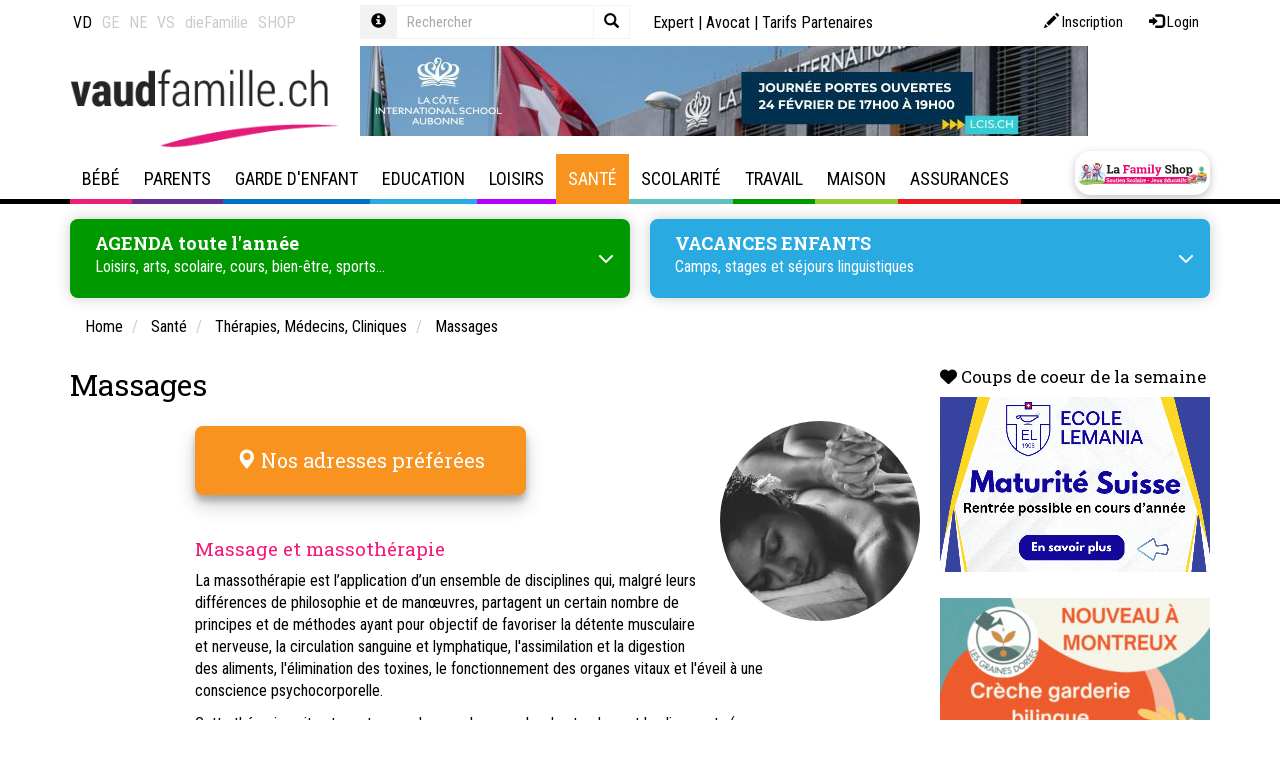

--- FILE ---
content_type: text/html; Charset=UTF-8
request_url: https://www.vaudfamille.ch/qsPortal/Ajax/Get.asp?Ajax=ajaxdph&dphname=address_favorite&currentnode=5134&N=5134&Page=1
body_size: 1718
content:
 <div><div class="tplDphAddressesFavorites">

	<div class="h2">
		<span class="glyphicon glyphicon-map-marker" aria-hidden="true"></span> 
		<span class="text-uppercase">Nos adresses préférées</span> 
	</div>

	<div class="container-address-fav">
	
	  <div>
	    
		<div class="list-item">
            <a href="/N2542/association-suisse-en-massage-pour-bebe.html">
			<div class="fav-addr lu-card panel panel-default">
                
				<div class="panel-footer contactIcon">
					<div style="width:20px"></div>
				</div>
				<div class="panel-body">
                     
                   <div class="oneLignesTxt" ><p class="strCity">> Bienne</p> </div>
					 
						<div class="h4 twoLignesTxt">Association Suisse en Massage pour Bébé</div>
					
					<p class="description"><small>Instructrices formées selon le programme de l'Association Internationale de Massage pour Bébé, présente dans plus de 40 pays. Des adresses près de chez vous, dans toute la Suisse.<BR><BR></small></p>
                   
                    <div class="fav-know-more">
                 
                        <p>Plus de details <i class="fas fa-arrow-circle-right"></i></p>
                    </div>
				</div>
			</div>
                </a>
		</div>   
	  </div>
	
	  <div>
	    
		<div class="list-item">
            <a href="/N1658/cabinet-de-sage-femme-natur-elle.html">
			<div class="fav-addr lu-card panel panel-default">
                
				<div class="panel-footer contactIcon">
					<div style="width:20px"></div>
				</div>
				<div class="panel-body">
                     
                   <div class="oneLignesTxt" ><p class="strCity">> La Tour-de-Peilz</p> </div>
					 
						<div class="h4 twoLignesTxt">Cabinet de sage-femme Natur'Elle</div>
					
					<p class="description"><small>Patricia Lein, Sage-Femme indépendante sur La Riviera (Vevey - Clarens - La Tour de Peilz -Villeneuve - Montreux) et sur Lavaux  vous propose un accompagnement lors de votre grossesse et un suivi post-partum à la maison, quand vous sortez de la maternité.<BR>Elle vous apporte une approche naturelle autour de la naissance avec de la Réflexologie, de l'Homéopathie et de l'Aromathérapie. <BR><BR>Elle propose également:<BR>- de la préparation à la naissance en piscine : Aquaforme - Aquamaman<BR>- de la préparation classique ou Ballonforme<BR>- des activités après la naissance: Aquabébé - Aquaforme</small></p>
                   
                    <div class="fav-know-more">
                 
                        <p>Plus de details <i class="fas fa-arrow-circle-right"></i></p>
                    </div>
				</div>
			</div>
                </a>
		</div>   
	  </div>
	
	  <div>
	    
		<div class="list-item">
            <a href="/N1113740/bains-de-saillon.html">
			<div class="fav-addr lu-card panel panel-default">
                
				<div class="panel-footer contactIcon">
					<div style="width:20px"></div>
				</div>
				<div class="panel-body">
                     
                   <div class="oneLignesTxt" ><p class="strCity">> Saillon</p> </div>
					 
						<div class="h4 twoLignesTxt">Bains de Saillon</div>
					
					<p class="description"><small>Les Bains de Saillon, destination familiale par excellence, offrent un joli choix de distractions aquatiques pour petits et grands, à deux pas de chez vous!</small></p>
                   
                    <div class="fav-know-more">
                 
                        <p>Plus de details <i class="fas fa-arrow-circle-right"></i></p>
                    </div>
				</div>
			</div>
                </a>
		</div>   
	  </div>
	
	  <div>
	    
		<div class="list-item">
            <a href="/N2103563/o-massage.ch.html">
			<div class="fav-addr lu-card panel panel-default">
                
				<div class="panel-footer contactIcon">
					<div style="width:20px"></div>
				</div>
				<div class="panel-body">
                     
                   <div class="oneLignesTxt" ><p class="strCity">> Echallens</p> </div>
					 
						<div class="h4 twoLignesTxt">o-massage.ch</div>
					
					<p class="description"><small>Fasciathérapeute. Accompagner le corps, soulager en profondeur et prendre soin de soi avec la fasciathérapie, les massages et les drainages lymphatiques.</small></p>
                   
                    <div class="fav-know-more">
                 
                        <p>Plus de details <i class="fas fa-arrow-circle-right"></i></p>
                    </div>
				</div>
			</div>
                </a>
		</div>   
	  </div>
	
	</div>
	
</div></div>

--- FILE ---
content_type: text/javascript; Charset=UTF-8
request_url: https://www.vaudfamille.ch/qsPortal/Javascript/GetSessionVar.asp
body_size: 536
content:
var gobjSessionVar = new (function() {
    this.lngSiteID = 0;
    this.strProjectName = 'Vaudfamille - Le site des familles dans le canton de Vaud. ';
    this.strWebUrl = 'www.vaudfamille.ch';
    this.lngLangID = 0;
    this.UserLang = 3;
    this.blnUseSystemTools = false;
    this.EditMode = false;
    this.lngMemberID = 0;
    this.strMemberEmail = '';
    this.strNickName = '';
    this.strMemberName = '';
    this.lngNbOpenSession = 536;
    this.strColor1 = '#ed1e79';
    this.strColor2 = '#0071bc';
    this.strColor3 = '#29abe2';
    this.strColor4 = '#00ada7';
    this.strColor5 = '#f7931e';
    this.strColor6 = '#f2f2f2';
    this.strColorB = '#000000';
    this.strColorW = '#FFFFFF';
    this.dtmServerDateTime = new Date(2026, 0, 20, 8, 18, 44);
    this.sessionID = '889106730';
    this.dtmRefDate = new Date(2026, 0, 20, 8, 18, 44);
    this.blnUseCaptchaForLogin = false
    return this;
  });